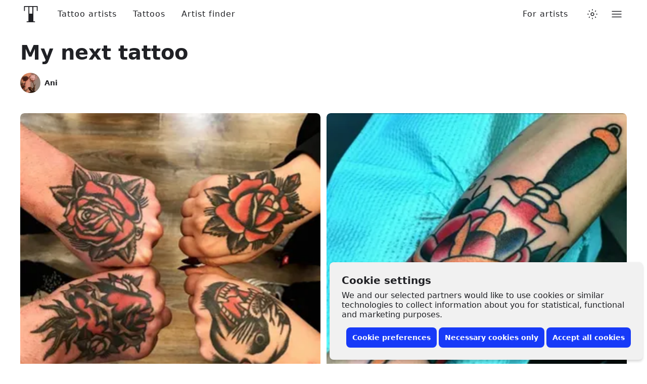

--- FILE ---
content_type: text/css
request_url: https://www.tattoodo.com/static/assets/64a756d9.css
body_size: 964
content:
.We09vCd{appearance:none;background-color:var(--429669166);border:0;border-radius:50%;color:var(--1782081665);display:block;font-weight:600;letter-spacing:1px;max-width:100%;overflow:hidden;padding:0;position:relative;text-transform:uppercase;transform:translateZ(0);width:1em}button.We09vCd{cursor:pointer}.We09vCd:before{content:"";display:block;padding-bottom:100%;position:relative;width:100%}.SlylhWl{background-color:var(--2880914188);color:var(--2574810031)}.aLhxuoH{background-color:var(--1235219442);color:var(--2574810031)}.SlylhWl .XkSYAw8{opacity:.8}.uX16qgY{height:100%;left:0;object-fit:cover;position:absolute;top:0;width:100%}.XkSYAw8{font-size:.25em;left:50%;line-height:1;position:absolute;top:50%;transform:translateX(-50%) translateY(-50%)}.eMWSJBH{padding:8px 0}.JRsmZ1q{font-size:12px;font-weight:500;line-height:1.2;margin:0 0 4px;min-width:0;overflow:hidden;text-overflow:ellipsis;white-space:nowrap}.E903BVB{font-size:12px;font-weight:500;line-height:1.2;margin:0 0 4px;min-width:0;overflow:hidden;text-overflow:ellipsis;white-space:nowrap}.vugpDT0{color:var(--2574810031);font-size:14px;font-variant-numeric:tabular-nums;font-weight:700;letter-spacing:.0125em;line-height:1.2;white-space:nowrap}.kKLyNl2{--masonry-gap:12px;align-items:flex-start;container-type:inline-size;display:flex;flex-direction:row;justify-content:space-between;width:100%}.DP9ObUK{display:none}.KLuIBgx{margin-bottom:var(--masonry-gap)}.VaxLp9M{border-radius:8px;display:block;position:relative}.UjEbAUR{background-color:var(--1246870197);border-radius:inherit;display:block;overflow:hidden;position:relative;transform:translateZ(0);width:100%}.UjEbAUR.UG5iOLr{border:1px solid var(--981189211)}.X9Ts3Ir{animation:fOLAJ6K var(--transition) forwards;opacity:0;transform-origin:top center}@keyframes fOLAJ6K{0%{opacity:0;transform:scale(.9) translateY(8px)}to{opacity:1;transform:scale(1) translateY(0)}}.BcdyzrI{border-radius:inherit;height:100%;left:0;position:absolute;top:0;width:100%}.Bjg03gO{opacity:0;pointer-events:none;transition:opacity var(--transition)}.VaxLp9M:hover .Bjg03gO{opacity:1;pointer-events:auto}.ESUksvV{font-size:24px;font-weight:700;line-height:1.2;margin:24px 0 0;text-align:left}@media only screen and (min-width:768px){.ESUksvV{font-size:40px}}.rQNmC0L{margin-right:8px;width:40px}.np3yT7f{align-items:center;color:var(--2574810031);display:flex;font-size:14px;font-weight:600;padding-top:16px}.USsQpST{margin:24px 0}@media only screen and (min-width:1024px){.USsQpST{margin:40px 0}}.UwtCMyw{display:block;margin-top:24px}
/*# sourceMappingURL=bf5f239f.js.map*/

--- FILE ---
content_type: text/javascript
request_url: https://www.tattoodo.com/static/assets/11f5a5af.js
body_size: 3171
content:
"use strict";(self.webpackChunktattoodo_web=self.webpackChunktattoodo_web||[]).push([[79288],{30311:(e,t,n)=>{n.d(t,{Z:()=>l});var r=n(98661),a=n(25926);function o(){return o=Object.assign?Object.assign.bind():function(e){for(var t=1;t<arguments.length;t++){var n=arguments[t];for(var r in n)Object.prototype.hasOwnProperty.call(n,r)&&(e[r]=n[r])}return e},o.apply(this,arguments)}const l=(0,r.memo)((function(e){let{children:t,onVisible:n,onInVisible:l,tagName:i="div",removeObserverOnVisible:s=!0,...u}=e;const c=(0,r.useRef)(),d=(0,a.S)(c,s);(0,r.useEffect)((()=>d?null==n?void 0:n():null==l?void 0:l()),[d]);const g=i;return r.default.createElement(g,o({ref:c},u),t)}))},68606:(e,t,n)=>{n.d(t,{Z:()=>w});var r=n(98661),a=n(94184),o=n.n(a);var l=n(50348),i=n(9622),s=n(10203);let u;try{u=Boolean(n.m[60930])}catch(e){u=!1}const c=(0,s.Z)({displayName:"AsyncAutoSizeImageModal",initialComponent:u?n(60930).default:null,loadComponent:()=>Promise.all([n.e(84189),n.e(334)]).then(n.bind(n,60930)).then((e=>e.default)).catch(i.Z),chunkName:"AutoSizeImageModal"});var d=n(85990);const g="We09vCd",m="SlylhWl",h="aLhxuoH",p="XkSYAw8",v="uX16qgY";function f(){return f=Object.assign?Object.assign.bind():function(e){for(var t=1;t<arguments.length;t++){var n=arguments[t];for(var r in n)Object.prototype.hasOwnProperty.call(n,r)&&(e[r]=n[r])}return e},f.apply(this,arguments)}const b=(0,r.memo)((function(e){let{style:t,className:n,src:a,preloaded:o,children:l}=e;const[i,s]=(0,r.useState)(!1),u=(0,r.useMemo)((()=>({url:a})),[a]),d=(0,r.useCallback)((async()=>{s(!0)}),[u]),g=(0,r.useCallback)((()=>{s(!1)}),[]);return r.default.createElement(r.default.Fragment,null,i?r.default.createElement(c,{onClose:g,image:u,preloaded:o}):null,r.default.createElement("button",{type:"button",onClick:d,style:t,className:n},l))})),w=(0,r.memo)((function(e){let{src:t,name:n,imageSize:a,size:i,light:s,inputBackground:u,itemProp:c,preload:w,highPriority:y,loading:E,lazy:j=!0,borderRadius:O,withModal:P}=e;const[I,S]=(0,r.useState)(!0),$=o()(g,s&&m,u&&h),R=(0,r.useMemo)((()=>({...i?"number"==typeof i?{fontSize:`${i}px`}:{fontSize:i}:{},...O?{borderRadius:O}:{}})),[i,O]),k=(0,r.useMemo)((()=>a||("number"==typeof i?2*i:"string"==typeof i&&i.endsWith("px")?parseInt(i,10):void 0)),[a,i]),C=(0,r.useCallback)((()=>{S(!1)}),[]),x=r.default.createElement(l.Z,f({},c?{itemProp:c}:{},{preload:w,highPriority:y,lazy:j,src:t,alt:n,className:v,onError:C,size:k})),A=r.default.createElement(r.default.Fragment,null,r.default.createElement("span",{className:p},E?r.default.createElement(d.Z,{size:"1.5em"}):function(){let e=arguments.length>0&&void 0!==arguments[0]?arguments[0]:"",t=arguments.length>1&&void 0!==arguments[1]?arguments[1]:2;const n=null==e?void 0:e.trim().split(/\s+/);return null!=n&&n.length?1===n.length?Array.from(n[0]).slice(0,t).join(""):n.slice(0,t).map((e=>Array.from(e)[0])).join(""):""}(n)),t&&I?x:null);return P&&t?r.default.createElement(b,{style:R,preloaded:x,className:$,src:t},A):r.default.createElement("div",{style:R,className:$},A)}))},25926:(e,t,n)=>{n.d(t,{S:()=>s});var r=n(98661),a=n(35729);let o=null;const l=()=>o||(o=new IntersectionObserver(i,{rootMargin:"0px 0px",threshold:1e-4}));function i(e,t){e.forEach((e=>e.isIntersecting?(e.target.removeObserverOnVisible&&t.unobserve(e.target),e.target.onVisible&&e.target.onVisible()):e.target.onInVisible&&e.target.onInVisible()))}const s=function(e){let t=!(arguments.length>1&&void 0!==arguments[1])||arguments[1];const[n,o]=(0,r.useState)(!1);return(0,r.useEffect)((()=>{if(!e.current)return;let n=!1;e.current.removeObserverOnVisible=t,e.current.onVisible=()=>o(!0),e.current.onInVisible=()=>o(!1);let r=!1;return(0,a.i)().then((()=>{r=!0,n||l().observe(e.current)})),()=>{var t;n=!0,r&&(t=e.current)&&l().unobserve(t)}}),[e.current,o]),n}},56107:(e,t,n)=>{n.d(t,{S:()=>a});var r=n(39940);const a=e=>{const{username:t,id:n}=e||{},{user:a}=(0,r.aC)();return!(null==a||!a.id)&&((null==a?void 0:a.id)===n||(null==a?void 0:a.username)===t)}},30683:(e,t,n)=>{n.d(t,{k:()=>a});var r=n(98661);const a=function(){let e=arguments.length>0&&void 0!==arguments[0]?arguments[0]:(new Date).getTime();const[t,n]=(0,r.useState)(e);return[t,(0,r.useCallback)((e=>{if("number"==typeof e)return n(e);n((new Date).getTime())}),[])]}},30910:(e,t,n)=>{n.d(t,{DS:()=>o,Mi:()=>i,eR:()=>l});var r=n(55598),a=n(5877);function o(){return(0,a.WY)({url:`${r.Z.api.node}/api/v1/users`,method:"GET"}).then((e=>{var t;return null===(t=e.data)||void 0===t?void 0:t.data}))}function l(e){return(0,a.WY)({url:`${r.Z.api.node}/api/v1/users/username:${e}`,method:"GET"}).then((e=>{var t;return null===(t=e.data)||void 0===t?void 0:t.data}))}function i(e){return(0,a.WY)({url:`${r.Z.api.node}/api/v1/users/${e}`,method:"GET"}).then((e=>{var t;return null===(t=e.data)||void 0===t?void 0:t.data}))}},80799:(e,t,n)=>{n.d(t,{Z:()=>o});var r=n(55598),a=n(71674);function o(){let e=arguments.length>0&&void 0!==arguments[0]?arguments[0]:"",t=arguments.length>1&&void 0!==arguments[1]?arguments[1]:null,n=arguments.length>2&&void 0!==arguments[2]?arguments[2]:{};if(!e)return e;if(e.includes(".cloudfront.net"))return(0,a.jb)(e,{...t?{w:t}:{},...n});const o=e.match(new RegExp("http(s)://(.){3}.tattoodo.com/images/","gi"));if(!o||!o.length)return e;const l=r.Z.cdn.static_images,i=e.replace(/http(s):\/\/(.){3}\.tattoodo\.com\//gi,"");return(0,a.jb)(`${l}${i}`,{...t?{w:t}:{},...n})}},53975:(e,t,n)=>{n.d(t,{F1:()=>a,gI:()=>r});const r=(e,t)=>{const n=null==e?void 0:e.match(new RegExp(`<${t}[\\s\\S]*?>([\\s\\S]*?)</${t}>`,"i"));return n?n.pop():null},a=e=>(""+(e||"")).replace(/&/g,"&amp;").replace(/'/g,"&apos;").replace(/"/g,"&quot;").replace(/</g,"&lt;").replace(/>/g,"&gt;")},71674:(e,t,n)=>{n.d(t,{KX:()=>s,OT:()=>a,Q8:()=>v,R8:()=>m,Tu:()=>h,Xh:()=>o,fN:()=>i,hA:()=>c,jb:()=>b,sA:()=>u});var r=n(41359);const a=[1.5,2,3],o=async e=>{const[t,n]=await Promise.all([f(e),g(e)]),r="image/png"===s(null==e?void 0:e.name)?"image/png":"image/jpeg";return await l(t,n,r)},l=async(e,t,n)=>{if(!Boolean(null==t?void 0:t.rotate))return e;const r=await d(e.url);return await p(r,t,n||"image/jpeg")},i=e=>{let{url:t,name:n=(new Date).getTime(),type:r}=e,a=r,o=`${n}`;if(!a){const e=/^data:(.+);base64,/gi.exec(t);a=null==e?void 0:e[1]}if(!a){const e=/.+\.(png|jpg|jpeg|gif|)$/gi.exec(t),n=null==e?void 0:e[1];a=n?`image/${n}`:a}return!o.includes(".")&&a&&(o=`${n}.${a.replace("image/","")}`),fetch(t).then((e=>e.blob())).then((e=>new File([e],o,{type:a})))},s=e=>{const t=e.split("?")[0],n=/.+\.(png|jpg|jpeg|gif|)$/gi.exec(t);return(null==n?void 0:n[1])&&`image/${null==n?void 0:n[1]}`},u=e=>{const t=e.split("?")[0],n=null==t?void 0:t.split("/");return n[n.length-1]},c=e=>/^data:image\/[^;]+;base64,/gi.test(e),d=e=>new Promise((t=>{const n=new Image;n.onload=()=>{t(n)},n.src=e})),g=e=>new Promise(((t,r)=>n.e(67123).then(n.t.bind(n,67123,23)).then((e=>e.default)).then((n=>n(e,((e,n)=>{e&&r(new Error(e)),t(n)})))))),m=function(e){let t=arguments.length>1&&void 0!==arguments[1]?arguments[1]:1280,n=arguments.length>2&&void 0!==arguments[2]?arguments[2]:1280;return new Promise((r=>{const a=new Image;a.onload=()=>{const e=document.createElement("canvas"),o=e.getContext("2d"),{width:l,height:i}=a,s=Math.min(t/l,n/i);e.width=l*s,e.height=i*s,o.drawImage(a,0,0,e.width,e.height),r(e.toDataURL())},a.src=e}))},h=async(e,t,n)=>{const r=await v(e),a=await m(r,t,n);return await i({url:a,name:e.name,type:null==e?void 0:e.type})},p=(e,t,n)=>new Promise((r=>{const a=document.createElement("canvas"),o=e.naturalWidth,l=e.naturalHeight,i=t.rotate*Math.PI,s=o/2,u=l/2;a.width=o,a.height=l,requestAnimationFrame((()=>{const t=a.getContext("2d");t.clearRect(0,0,l,o),t.translate(s,u),t.rotate(i),t.drawImage(e,-s,-u),t.rotate(-i);const c=a.toDataURL(n);r({url:c,width:o,height:l})}))})),v=e=>new Promise((t=>{const n=new FileReader;n.onload=e=>t(e.target.result),n.readAsDataURL(e)})),f=e=>new Promise((t=>{const n=new FileReader;n.onload=e=>{const n=new Image;n.onload=()=>{URL.revokeObjectURL(n.src),t({url:e.target.result,width:n.width,height:n.height})},n.src=e.target.result},n.readAsDataURL(e)})),b=function(){let e=arguments.length>0&&void 0!==arguments[0]?arguments[0]:"",t=arguments.length>1?arguments[1]:void 0;if(!e)return e;const n=/(http|https):\/\/.+/gi.test(e),a=e.includes("cloudfront.net"),o=c(e);return!e.endsWith(".gif")&&n&&!o&&a?(0,r.bA)(e,t):e}},35729:(e,t,n)=>{n.d(t,{i:()=>r});const r=()=>{if("IntersectionObserver"in(n.g.window||{}))return Promise.resolve();let e;try{e=Boolean(n.m[66337])}catch(t){e=!1}return e?Promise.resolve(n(66337)):new Promise((e=>{n.e(43653).then((t=>{n(66337),e()}).bind(null,n)).catch(n.oe)}))}}}]);


--- FILE ---
content_type: text/javascript
request_url: https://www.tattoodo.com/static/assets/07b21291.js
body_size: 3370
content:
"use strict";(self.webpackChunktattoodo_web=self.webpackChunktattoodo_web||[]).push([[35446],{20574:(e,t,l)=>{l.d(t,{Z:()=>m});var n=l(98661),a=l(55598),i=l(117),o=l(19820),r=l(5580),c=l(4922),d=l(66165);const u="wAa_TM_",s="F4mRgf2",m=(0,n.memo)((function(e){var t,m;let{onClick:p,ids:f,forTattooers:g}=e;const v=(0,r.TH)(),h=(0,c.h)(),E=(0,n.useMemo)((()=>{var e;const t="if"===(null==v||null===(e=v.query)||void 0===e?void 0:e.r),l=g?"https://play.google.com/store/apps/details?id=com.tattoodo.business":"https://play.google.com/store/apps/details?id=com.tattoodo.app";return{ios:{name:"Apple Store",link:`${g?"https://apps.apple.com/us/app/tattoodo-for-tattooers/id6444658839":"https://apps.apple.com/app/apple-store/id1057590314"}?ct=${t?"App%20Invite%20Friends":"Tattoodo%20Web%20Takeover"}&mt=8`,image:"app-store-black.svg",id:null==f?void 0:f.ios,ratio:2.99160175},android:{name:"Google Play",link:`${l}${t?"&referrer=utm_source=App&utm_campaign=App%20Invite%20Friends":"&referrer=utm_source%3DTattoodo.com%26utm_campaign%3DTattoodo%2520Web%2520Takeover"}`,image:"play-store.png",id:null==f?void 0:f.android,ratio:238.96/70.87}}}),[g,v]),b=(0,n.useMemo)((()=>{const e=Object.keys(E).map((e=>({device:e,...null==E?void 0:E[e]}))),t=void 0!==(null===l.g||void 0===l.g?void 0:l.g.window)&&/iPhone|iPod|iPad/i.test(null===l.g||void 0===l.g?void 0:l.g.window.navigator.userAgent)?"ios":"android",n={device:t,...E[t]};return"mobile"===h?[n]:e}),[h,E,null===l.g||void 0===l.g||null===(t=l.g.window)||void 0===t||null===(m=t.navigator)||void 0===m?void 0:m.userAgent]);return n.default.createElement("div",{className:u},b.map((e=>{let{device:t,name:l,link:r,image:c,id:u,ratio:m}=e;return n.default.createElement("a",{onClick:()=>{i.ZP.send("app_install_clicked",t),(0,o.E)("Lead"),null==p||p({device:t,link:r,image:c})},className:s,key:r,href:r,rel:"noopener noreferrer",target:"_blank",style:{"--ratio":m},id:u},n.default.createElement(d.Z,{alt:l,src:`${a.Z.cdn.static_images}${c}`}))})))}))},18308:(e,t,l)=>{l.d(t,{Z:()=>m});var n=l(98661),a=l(94184),i=l.n(a);const o="b_GqPV1",r="hRMCo5e",c="GOzhUW6",d="u92GlBa",u="bmax5kW",s="F8vpTkv",m=(0,n.memo)((function(e){let{children:t,stack:l,stackOnMobile:a,className:m,align:p="middle"}=e;const f=(0,n.useMemo)((()=>l||null==t||!t.length||t.length<2?null:{width:`calc(${100/(null==t?void 0:t.length)}% - ${((null==t?void 0:t.length)-1)/(null==t?void 0:t.length)*8}px)`}),[null==t?void 0:t.length,l]);return null==t||!t.length||t.length<2?n.default.createElement("div",{className:i()(o,m)},t):n.default.createElement("div",{className:i()(o,l&&u,a&&s,m,"top"===p&&r,"bottom"===p&&c)},t.map(((e,t)=>n.default.createElement("div",{key:t,className:d,style:f},e))))}))},2713:(e,t,l)=>{l.d(t,{aV:()=>s,HC:()=>m,FC:()=>u});var n=l(98661),a=l(94184),i=l.n(a),o=l(4004),r=l(22217);const c={list:"pTnOZE1",airy:"M1lALeK",listFillParentPadding:"KicTcJL",listFillParentPaddingHorizontal:"EMP1SUc",listFillParentPaddingVertical:"DdwdKr6",separator:"QS9AVlb",item:"Pt5vqF2",clickableItem:"r6DEVsi",disabled:"URNqd8r",fadeInactiveItems:"xxBPzmc",active:"qayVH5i",content:"C9pVXJ_",icon:"xv2DMvS",textContent:"wUk8uKC",title:"Yl48Vlp",description:"FKApSAL",action:"aC3RF_s",negative:"sBEnSdK"},d=(0,n.createContext)({});function u(e){let{children:t,...l}=e;return n.default.createElement(d.Provider,{value:l},t)}function s(e){let{children:t,fillParentPadding:l,separators:a,airy:o,fadeInactiveItems:r,fontSize:u}=e;const s=(0,n.useContext)(d),m=null!=o?o:s.airy,p=null!=u?u:s.fontSize,f=null!=r?r:s.fadeInactiveItems,g=null!=l?l:s.fillParentPadding,v=null!=a?a:s.separators,h="number"==typeof m?m:1,E=i()(c.list,"boolean"==typeof g&&c.listFillParentPadding,"horizontal"===g&&c.listFillParentPaddingHorizontal,"vertical"===g&&c.listFillParentPaddingVertical,m&&c.airy,f&&c.fadeInactiveItems),b=(0,n.useMemo)((()=>{if(m||p)return{...m?{"--airy":h}:void 0,...p?{"font-size":`${p}px`}:void 0}}),[h,p]);if(!v)return n.default.createElement("div",{className:E,style:b},t);const k=n.Children.toArray(t).filter(Boolean);return n.default.createElement("div",{className:E,style:b},k.map(((e,t)=>t===k.length-1?e:n.default.createElement(n.default.Fragment,{key:e.key||`separator-${t}`},e,n.default.createElement("div",{className:c.separator})))))}function m(e){let{onClick:t,to:l,disabled:a,active:r,negative:d,children:u,icon:s,emoji:m,title:f,description:g,action:v}=e;const h=u||n.default.createElement(p,{icon:s,emoji:m,title:f,description:g,action:v}),E=t||l,b=i()(c.item,a&&c.disabled,r&&c.active,E&&c.clickableItem,d&&c.negative);return l?n.default.createElement(o.ZP,{to:l,onClick:t,className:b},h):t?n.default.createElement("button",{type:"button",className:b,onClick:t},h):n.default.createElement("div",{className:b},h)}function p(e){let{icon:t,emoji:l,title:a,description:i,action:o}=e;const d=("string"==typeof t?n.default.createElement(r.Z,{name:t}):t)||l;return n.default.createElement("div",{className:c.content},d?n.default.createElement("span",{className:c.icon},d):null,n.default.createElement("div",{className:c.textContent},a?n.default.createElement("p",{className:c.title},a):null,i?n.default.createElement("p",{className:c.description},i):null),o?n.default.createElement("span",{className:c.action},o):null)}},5306:(e,t,l)=>{l.r(t),l.d(t,{default:()=>w});var n=l(98661),a=l(94184),i=l.n(a),o=l(5580),r=l(39940),c=l(29609),d=l(4922),u=l(30403),s=l(21895),m=l(12249),p=l(20574),f=l(31034),g=l(18308),v=l(22217),h=l(2713),E=l(19940),b=l(9622),k=l(10203);let y;try{y=Boolean(l.m[60960])}catch(e){y=!1}const C=(0,k.Z)({displayName:"UserSpecificMenu",initialComponent:y?l(60960).default:null,loadComponent:()=>Promise.all([l.e(84189),l.e(51441),l.e(97109),l.e(17083),l.e(81377),l.e(14980),l.e(85414)]).then(l.bind(l,60960)).then((e=>e.default)).catch(b.Z),chunkName:"UserSpecificMenu"}),P={dropdown:"M1ejUX8",dropdownVisible:"PKenpvd",fadeIn:"fZK289F",fadeInAndDown:"e9IUlHI",boxed:"N2LjNpd",serverSide:"haFQmMU",hr:"v8IfixW",fadeInAndRight:"xY3I2i5",appStore:"YpDu4x7",nonAuthorizedActions:"pl4pyp_"},w=(0,n.memo)((function(e){let{onClose:t}=e;const{boxed:l}=(0,E.X)(),a=(0,d.h)(),{user:o}=(0,r.aC)(),c=Boolean(null==o?void 0:o.id),u=(0,n.useRef)(null);return(0,s.Z)(u,t),(0,n.useEffect)((()=>{if(null==u||!u.current)return;const e=l?32:"mobile"===a?0:16,t=u.current.getBoundingClientRect(),n=window.innerHeight-t.top-e;u.current.style.maxHeight=`${n}px`,u.current.classList.add(P.dropdownVisible)}),[a,null==u?void 0:u.current,l]),n.default.createElement(h.FC,{airy:!0,fillParentPadding:"horizontal"},n.default.createElement("div",{ref:u,className:i()(P.dropdown,!1,l&&P.boxed)},c?n.default.createElement(A,null):n.default.createElement(I,null)))}));function N(e){let{sections:t}=e;return n.default.createElement(n.default.Fragment,null,t.map(((e,l)=>n.default.createElement(n.Fragment,{key:l},n.default.createElement(h.aV,null,e.map((e=>n.default.createElement(n.default.Fragment,null,e)))),l!==t.length-1?n.default.createElement("hr",{className:P.hr}):null))))}function F(e){var t;let{item:l}=e;return n.default.createElement(n.default.Fragment,null,n.default.createElement(h.HC,{key:l.label,icon:l.icon,title:l.label,to:l.to}),null!==(t=l.items)&&void 0!==t&&t.length?l.items.map((e=>n.default.createElement(F,{key:e.to||e.label,item:e}))):null)}function A(){const e=(0,o.TH)(),{site:t,helpers:a,promotional:i}=(0,u.H9)(),{isClient:s}=(0,r.aC)(),{signOut:m}=(0,c.X)(),f=(0,d.h)(),g=[],E=(0,n.useCallback)((()=>{l.g.confirm("Are you sure you want to log out?")&&m()}),[]),b=(0,n.useMemo)((()=>({to:"",icon:"power-thin",onClick:E,label:"Log out"})),[E]);return(s||!(null!=e&&e.pathname.includes("dashboard")))&&t.length&&g.push(t.map((e=>n.default.createElement(F,{key:e.to||e.label,item:e})))),i.length&&g.push(i.map((e=>n.default.createElement(F,{key:e.to||e.label,item:e})))),a.length&&g.push(a.map((e=>n.default.createElement(F,{key:e.to||e.label,item:e})))),g.push([n.default.createElement(h.HC,{key:"log-out",icon:n.default.createElement(n.default.Fragment,null,n.default.createElement("span",{style:{fontSize:"0.8em"}},n.default.createElement(v.Z,{name:b.icon}))),title:b.label,to:b.to,onClick:b.onClick})]),n.default.createElement(n.default.Fragment,null,n.default.createElement(C,null),n.default.createElement(N,{sections:g}),"mobile"===f&&s?n.default.createElement("div",{className:P.appStore},n.default.createElement(p.Z,null)):null)}function I(){const{site:e,helpers:t,promotional:l}=(0,u.H9)(),a=(0,n.useCallback)((e=>{var t;null==e||null===(t=e.preventDefault)||void 0===t||t.call(e),(0,m.H)({show:!0,historyState:{section:"signup"}})}),[]),i=(0,n.useCallback)((e=>{var t;null==e||null===(t=e.preventDefault)||void 0===t||t.call(e),(0,m.H)({show:!0,historyState:{section:"signin"}})}),[]),o=[];return e.length&&o.push(e.map((e=>n.default.createElement(F,{key:e.to||e.label,item:e})))),l.length&&o.push(l.map((e=>n.default.createElement(F,{key:e.to||e.label,item:e})))),t.length&&o.push(t.map((e=>n.default.createElement(F,{key:e.to||e.label,item:e})))),n.default.createElement(n.default.Fragment,null,n.default.createElement(N,{sections:o}),n.default.createElement("div",{className:P.nonAuthorizedActions},n.default.createElement(g.Z,null,n.default.createElement(f.z,{style:"secondary",label:"Sign up",to:"/signup?section=signup",onClick:a}),n.default.createElement(f.z,{style:"secondary",to:"/signup?section=login",onClick:i,label:"Log in"}))))}},21895:(e,t,l)=>{l.d(t,{Z:()=>o,b:()=>i});var n=l(98661);const a=(e,t)=>e===t||!!e.parentNode&&a(e.parentNode,t),i=(e,t)=>(0,n.useEffect)((()=>{if(null==e||!e.current)return;const n=l=>{const n=l.target;a(n,e.current)||t()};return l.g.window.addEventListener("click",n),()=>{l.g.window.removeEventListener("click",n)}}),[null==e?void 0:e.current,t]),o=i}}]);


--- FILE ---
content_type: text/javascript
request_url: https://www.tattoodo.com/static/assets/d593b469.js
body_size: 1904
content:
"use strict";(self.webpackChunktattoodo_web=self.webpackChunktattoodo_web||[]).push([[34023],{70866:(e,t,a)=>{a.d(t,{Z:()=>k});var o=a(98661),r=a(59169),n=a(117),l=a(4004),d=a(41359);const i={shop:"Studio",studio:"Studio",artist:"Artist",standard:"User",user:"User"};var u=a(56107),s=a(9622),c=a(10203);let m;try{m=Boolean(a.m[2006])}catch(e){m=!1}const v=(0,c.Z)({displayName:"AsyncBoardPageActions",initialComponent:m?a(2006).BoardPageActions:null,loadComponent:()=>Promise.all([a.e(84189),a.e(51441),a.e(37834),a.e(55841),a.e(70330),a.e(49059),a.e(71581),a.e(85620),a.e(42299)]).then(a.bind(a,2006)).then((e=>e.BoardPageActions)).catch(s.Z),chunkName:"BoardPageActions"});var p=a(31034),b=a(34837),f=a(54960),g=a(68606),h=a(99392),E=a(13011);const $={title:"ESUksvV",avatar:"rQNmC0L",profileBridge:"np3yT7f",tattoos:"USsQpST",book:"UwtCMyw"};function k(e){let{id:t,title:a,user:s,resultSet:c}=e;const m=(0,u.S)(s),k=(0,o.useMemo)((()=>[{property:"og:title",content:a},{name:"description",content:`'${a}' by ${s.username} – ${c.total} tattoos`},{property:"og:description",content:`'${a}' by ${s.username} – ${c.total} tattoos`},{name:"robots",content:"noindex, follow"}]),[s,a,c]),y=(null==s?void 0:s.name)||(null==s?void 0:s.username),N=i[null==s?void 0:s.user_type],Z="User"===N?"Tattoo Collector":`Tattoo ${N}`;return o.default.createElement(E.ZP,{minHeight:"calc(100vh - 56px)"},o.default.createElement(f.Z,{title:`${a} • ${y} • ${Z}`,meta:k}),o.default.createElement(b.Z,null,o.default.createElement("h1",{className:$.title},a),o.default.createElement(l.ZP,{to:(0,d.NC)(s,s.user_type),className:$.profileBridge},o.default.createElement("span",{className:$.avatar},o.default.createElement(g.Z,{src:s.image_url,name:s.name||s.username,size:40})),y),"artist"===(null==s?void 0:s.user_type)&&(0,r.q)(s)?o.default.createElement("div",{className:$.book},o.default.createElement(p.z,{style:"primary",to:`${(0,d.NC)(s)}/book`,onClick:()=>n.ZP.send("clicked_book","artist_portfolio"),label:"Book now"})):null,o.default.createElement("div",{className:$.tattoos},o.default.createElement(h.m,{id:"board",resultSet:c}))),m?o.default.createElement(v,{id:t}):null)}},95159:(e,t,a)=>{a.r(t),a.d(t,{default:()=>g});var o=a(98661),r=a(5580),n=a(41359),l=a(44065),d=a(80839),i=a(17083),u=a(30683),s=a(94343),c=a(59658),m=a(30910),v=a(70866),p=a(22104),b=a(36473);const f=function(e){let{id:t,data:a,pagedResultSetQuery:r}=e;const{board:n,user:l,tattooResponse:d}=a,{resultSet:u}=(0,i.VM)(d)(r,s.Bt,12);return o.default.createElement(v.Z,{id:t,title:n.title,user:l,resultSet:u})},g=(0,o.memo)((function(){const{location:e}=(0,r.k6)(),[t,a]=(0,u.k)(),{username:i,id:v}=(0,r.UO)(),g=(0,o.useMemo)((()=>({boardId:Number(v)})),[v]),{loading:h,data:E}=(0,d.sj)((t=>{let{redirect:a}=t;return Promise.all([(0,m.eR)(i),(0,c.O)(Number(v)),(0,s.Bt)(g,1,12)]).then((t=>{let[o,r,l]=t;if(r.user_id!==(null==o?void 0:o.id))return{notFound:!0};const d=n.ik[null==o?void 0:o.user_type];if(e.pathname.startsWith(d))return{user:o,board:r,tattooResponse:l};a(`${d}/${null==o?void 0:o.username}/boards/${v}`)})).catch((()=>({notFound:!0})))}),[i,v,"board",t]),$=(0,o.useCallback)((e=>{e.detail.id===Number(v)&&a()}),[v]);return(0,l.q)($),!h&&(E||null!=E&&E.notFound)?null!=E&&E.notFound||!E?o.default.createElement(b.Z,{code:404}):o.default.createElement(f,{key:t,id:Number(v),data:E,pagedResultSetQuery:g}):o.default.createElement(p.Z,null)}))},44065:(e,t,a)=>{a.d(t,{q:()=>r});var o=a(78719);const r=e=>{const{triggerCustomEvent:t,triggerEvent:a}=(0,o.E)("board",e);return{triggerCustomEvent:t,triggerEvent:a}}},94343:(e,t,a)=>{a.d(t,{AX:()=>l,Bt:()=>d,Po:()=>n,aX:()=>i});var o=a(55598),r=a(5877);function n(){return(0,r.WY)({url:`${o.Z.api.node}/api/v1/boards`,method:"get"}).then((e=>{var t;return null==e||null===(t=e.data)||void 0===t?void 0:t.data}))}function l(e){let t=arguments.length>1&&void 0!==arguments[1]?arguments[1]:100;return e?(0,r.WY)({url:`${o.Z.api.node}/api/v1/boards/user/username:${e}`,method:"get",params:{per_page:t}}).then((e=>{var t;return null==e||null===(t=e.data)||void 0===t?void 0:t.data})):Promise.reject(new Error("No user id provided"))}function d(e){let{boardId:t}=e,a=arguments.length>1&&void 0!==arguments[1]?arguments[1]:1,n=arguments.length>2&&void 0!==arguments[2]?arguments[2]:24;return t?(0,r.WY)({url:`${o.Z.api.node}/api/v1/boards/${t}/posts`,method:"get",params:{page:a,limit:n}}).then((e=>null==e?void 0:e.data)):Promise.reject(new Error("No board id provided"))}function i(e,t){return(0,r.WY)({url:`${o.Z.api.node}/api/v1/boards`,method:"post",data:{title:e,private:t||!1}}).then((e=>{var t;return null==e||null===(t=e.data)||void 0===t?void 0:t.data}))}},59658:(e,t,a)=>{a.d(t,{O:()=>n});var o=a(55598),r=a(5877);function n(e){return e?(0,r.WY)({url:`${o.Z.api.node}/api/v1/boards/${e}`,method:"get"}).then((e=>{var t;return null===(t=e.data)||void 0===t?void 0:t.data})):Promise.reject(new Error("No board id provided"))}},59169:(e,t,a)=>{a.d(t,{q:()=>o});const o=e=>0!==e.verification_level&&((!("availability"in e)||"books-closed"!==e.availability)&&e.allow_bookings)}}]);


--- FILE ---
content_type: text/javascript
request_url: https://www.tattoodo.com/static/assets/47746f70.js
body_size: 2921
content:
"use strict";(self.webpackChunktattoodo_web=self.webpackChunktattoodo_web||[]).push([[17083],{17083:(t,e,i)=>{i.d(e,{FW:()=>l,VM:()=>h,lj:()=>o,sZ:()=>u});var s=i(98661),n=i(39071),r=i(33035),a=i(30683);const l=(t,e)=>({fetchOnInitiation:!0,...e,...t||{}}),o=function(t,e){let i=arguments.length>2&&void 0!==arguments[2]?arguments[2]:24;const n=l(arguments.length>3?arguments[3]:void 0),[o,h]=(0,a.k)(),[u,d]=(0,s.useState)(!1),c=(0,s.useRef)(o),[g,f]=(0,a.k)(),p=(0,s.useCallback)((()=>{f()}),[]),y=(0,s.useMemo)((()=>new r.ZP(t,e,i,null==n?void 0:n.catcher,p,{requiresMainUserAuth:null==n?void 0:n.requiresMainUserAuth})),[t,e,o,p,null==n?void 0:n.requiresMainUserAuth]),v=(0,s.useMemo)((()=>{var t;const e=Array.from(y);return null!=e&&e.length||null==n||null===(t=n.initialResults)||void 0===t||!t.length?e:n.initialResults}),[g,y,null==n?void 0:n.initialResults]),b=!y.hasLoaded||y.hasMorePages,m=y.hasLoaded&&y.isDoneAndEmpty,k=y.total,P=y.lastMeta;(0,s.useEffect)((()=>{c.current=o}),[o]);const I=(0,s.useCallback)((()=>(d(!0),y.fetchNextPage().then((()=>{f(),d(!1)})))),[y]),w=(0,s.useCallback)(((t,e)=>{const i=JSON.stringify(y.order);return y.checkForNewEntries(t,e).then((()=>{i===JSON.stringify(y.order)||f()}))}),[y]),M=(0,s.useCallback)((()=>{f()}),[b,y]),S=(0,s.useCallback)(((t,e)=>{y.byId.set(t,e),M()}),[y]),E=(0,s.useCallback)((t=>{t.forEach((t=>{let[e,i]=t;return y.byId.set(e,i)})),M()}),[y]),L=(0,s.useCallback)((t=>{y.byId.delete(t),M()}),[y]),U=(0,s.useCallback)((t=>{t.forEach((t=>y.byId.delete(t))),M()}),[y]),C=(0,s.useCallback)((t=>y.order=t),[y]),_=(0,s.useCallback)((()=>h()),[]);(0,s.useEffect)((()=>{n.fetchOnInitiation&&I()}),[y]);return(0,s.useMemo)((()=>({loading:u,results:v,resultSet:y,hasMorePages:b,isDoneAndEmpty:m,total:k,meta:P,ticker:o,fetchNextPage:I,checkForNewEntries:w,setById:S,setByIds:E,removeById:L,removeByIds:U,reset:_,setOrder:C})),[u,v,y,b,m,k,P,o,I,w,S,E,L,U,_,C])},h=function(t){const e=null==t?void 0:t.meta,i=(0,n.bw)(e)||24;return function(r,a){var h,u;let d=arguments.length>2&&void 0!==arguments[2]?arguments[2]:i,c=arguments.length>3?arguments[3]:void 0;const g=(0,s.useRef)(!1),f=(0,s.useRef)(null),p=l(c,{fetchOnInitiation:!1,initialResults:null==t?void 0:t.data}),y=null==t?void 0:t.data,v=o(r,a,d,p),b=g.current&&(f.current===(null==y||null===(h=y[0])||void 0===h?void 0:h.id)||(null==y||null===(u=y[0])||void 0===u?void 0:u.key));if(null!=y&&y.length&&!b){const t=(0,n.Dg)(e);v.setOrder(y.map((t=>t.id||t.key))),v.setByIds(y.map((t=>[t.id||t.key,t]))),v.resultSet.total=t,g.current=!0,f.current=y[0].id||y[0].key,v.hasMorePages=v.resultSet.hasMorePages,v.isDoneAndEmpty=v.resultSet.isDoneAndEmpty,v.resultSet.hasLoaded=!0}return v}},u=function(t,e){let i=arguments.length>2&&void 0!==arguments[2]?arguments[2]:24;const n=l(arguments.length>3?arguments[3]:void 0),r=o(t,e,i,n);return(0,s.useEffect)((()=>{r.hasMorePages&&!r.isDoneAndEmpty&&r.fetchNextPage()}),[r.hasMorePages,r.isDoneAndEmpty,r.results]),r}},33035:(t,e,i)=>{i.d(e,{QY:()=>g,Ut:()=>d,ZP:()=>u,yt:()=>c});var s=i(78282),n=i(39071),r=i(42715),a=i(5877);let l;function o(t,e,i){return(e=function(t){var e=function(t,e){if("object"!=typeof t||null===t)return t;var i=t[Symbol.toPrimitive];if(void 0!==i){var s=i.call(t,e||"default");if("object"!=typeof s)return s;throw new TypeError("@@toPrimitive must return a primitive value.")}return("string"===e?String:Number)(t)}(t,"string");return"symbol"==typeof e?e:String(e)}(e))in t?Object.defineProperty(t,e,{value:i,enumerable:!0,configurable:!0,writable:!0}):t[e]=i,t}const h=(t,e,i,s)=>null!=t&&t[i]?()=>(0,a.WY)({method:"get",url:t[i],requiresMainUserAuth:s.requiresMainUserAuth}).then((t=>t.data)):e||(()=>Promise.resolve(null));l=Symbol.iterator;class u{constructor(t,e){let i=arguments.length>2&&void 0!==arguments[2]?arguments[2]:24,s=arguments.length>3?arguments[3]:void 0,a=arguments.length>4?arguments[4]:void 0,l=arguments.length>5?arguments[5]:void 0;o(this,"query",void 0),o(this,"fetcher",void 0),o(this,"pageSize",24),o(this,"catcher",void 0),o(this,"onUpdated",void 0),o(this,"order",void 0),o(this,"total",void 0),o(this,"totalPages",void 0),o(this,"lastMeta",void 0),o(this,"lastLinks",void 0),o(this,"byId",void 0),o(this,"queue",void 0),o(this,"filledPages",void 0),o(this,"onUpdateListeners",void 0),o(this,"hasLoaded",!1),o(this,"options",void 0),o(this,"checkForNewEntries",((t,e)=>{const i=h(this.lastLinks,this.fetcher,"first",this.options)(this.query,1,this.pageSize).then((t=>e?e().then((e=>e?t:{shouldContinue:!0,data:[],meta:{}})):t)).then((e=>{let{shouldContinue:i,data:s,meta:r,links:a}=e;if(i)return!1;const l=null!=s&&s.length?s:[],o=l.map((t=>t.id||t.key)),h=o.join(","),u=this.order.slice(0,o.length).join(",");if(t?(()=>JSON.stringify(this.getFilledPage(0).filter(Boolean))===JSON.stringify(l))():h===u)return!1;const d=!o.includes(this.order[0]),c=this.order.filter((t=>!o.includes(t)));this.order=[...o,...d?[]:c],this.total=(0,n.Dg)(r),this.totalPages=(0,n.uU)(r),this.lastMeta=r,this.lastLinks=a;const g=c.map((t=>this.getById(t))).filter(Boolean);return this.byId=new Map,l.forEach((t=>this.byId.set(t.id||t.key,t))),d||g.forEach((t=>{l.find((e=>t.id?e.id===t.id:t.key==t.key))||this.byId.set(t.id||t.key,t)})),!0}));return this.catcher?i.catch(this.catcher):i.then((t=>(t&&this.fireUpdateListeners(),this.done)))})),o(this,"refetchAllPages",(async()=>{const t=Math.ceil(this.total/this.pageSize);this.order=[],this.total=1/0,this.totalPages=1/0,this.lastMeta=null,this.lastLinks=null,this.byId=new Map,this.filledPages={};for(let e=1;e<=t;e++)await this.fetchNextPage();return this.done})),o(this,"fireUpdateListeners",(()=>this.onUpdateListeners.map((t=>t(this))))),o(this,"_fetchNextPage",(()=>{if(this.done)return Promise.resolve(this.done);const t=this.pages.length+1,e=h(this.lastLinks,this.fetcher,"next",this.options)(this.query,t,this.pageSize).then((t=>{let{data:e,meta:i,links:s}=t;return this.hasLoaded=!0,e.length&&e.forEach((t=>{this.order.push(t.id||t.key),this.byId.set(t.id||t.key,t)})),this.total=(0,n.Dg)(i),this.totalPages=(0,n.uU)(i),this.lastMeta=i,this.lastLinks=s,this.fireUpdateListeners(),this.done}));return this.catcher?e.catch(this.catcher):e})),o(this,"get",(t=>{var e;if(!Number.isInteger(t))throw new TypeError(`Expected an integer index, got ${t} ${Object.prototype.toString.apply(t)}`);if(t<0||t>=this.length)return null;const i=t%this.pageSize,s=(t-i)/this.pageSize,n=null===(e=this.pages[s])||void 0===e?void 0:e[i];return this.getById(n)})),o(this,"getById",(t=>this.byId.get(t)||null)),o(this,"updateById",((t,e)=>{this.byId.set(t,e),this.fireUpdateListeners()})),o(this,"indexOf",(t=>Array.from(this.byId.keys()).indexOf(t))),o(this,"removeById",(t=>{this.byId.delete(t),this.fireUpdateListeners()})),o(this,"getFilledPage",(t=>{const e=this.filledPages[t];if(e)return e;const i=this.pages[t];if(!i)return Array(this.pageSize).fill(null);const s=i.map((t=>this.getById(t))),n=this.pageSize-s.length;if(n)for(let t=0;t<n;t++)s.push(null);return this.filledPages[t]=s,this.filledPages[t]})),this.query=t,this.fetcher=e,this.pageSize=i,this.order=[],this.total=1/0,this.totalPages=1/0,this.lastMeta=null,this.lastLinks=null,this.byId=new Map,this.queue=new r.Z,this.catcher=s,this.filledPages={},this.onUpdateListeners=a?[a]:[],this.options=l}fetchNextPage(){return this.queue.add(this._fetchNextPage)}addUpdateListener(t){this.onUpdateListeners.push(t)}get pages(){return(0,s.y)(this.order,this.pageSize)}get hasMorePages(){return this.length<this.total&&this.pages.length<this.totalPages}get done(){return!this.hasMorePages}get length(){return this.byId.size}get isFetching(){return!this.queue.isEmpty}get isDoneAndEmpty(){return this.done&&0===this.length}[l](){return this.byId.values()}next(){return this.byId.entries().next()}}function d(){return c([])}function c(t){const e=new u(null,(()=>null),t.length);return t.forEach((t=>e.byId.set(t.id||t.key,t))),e.order=t.map((t=>t.id||t.key)),e.total=t.length,e}async function g(t,e){let i=arguments.length>2&&void 0!==arguments[2]?arguments[2]:24;const s=[],r=async a=>{try{const l=await e(t,a,i);s.push(...l.data),(0,n.uU)(null==l?void 0:l.meta)>a&&await r(a+1)}catch(t){}};return await r(1),s}},42715:(t,e,i)=>{function s(t,e,i){return(e=function(t){var e=function(t,e){if("object"!=typeof t||null===t)return t;var i=t[Symbol.toPrimitive];if(void 0!==i){var s=i.call(t,e||"default");if("object"!=typeof s)return s;throw new TypeError("@@toPrimitive must return a primitive value.")}return("string"===e?String:Number)(t)}(t,"string");return"symbol"==typeof e?e:String(e)}(e))in t?Object.defineProperty(t,e,{value:i,enumerable:!0,configurable:!0,writable:!0}):t[e]=i,t}i.d(e,{Z:()=>n});class n{constructor(){s(this,"_queue",[]),s(this,"_pendingCount",0)}add(t){return new Promise(((e,i)=>{const s=()=>{this._pendingCount++,t().then((t=>{e(t),this._next()}),(t=>{i(t),this._next()}))};this.isEmpty?s():this._queue.push(s)}))}_next(){this._pendingCount--;const t=this._queue.shift();t&&t()}get isEmpty(){return 0===this._pendingCount}}},78282:(t,e,i)=>{function s(t,e){return[...t].reduce(((t,i,s)=>s%e==0?[...t,[i]]:[...t.slice(0,-1),[...t.slice(-1)[0],i]]),[])}i.d(e,{y:()=>s})},39071:(t,e,i)=>{i.d(e,{Dg:()=>n,bw:()=>a,uU:()=>r});const s=t=>t&&"pagination"in t,n=t=>{var e;return s(t)?null==t||null===(e=t.pagination)||void 0===e?void 0:e.total:null==t?void 0:t.total},r=t=>{var e;return s(t)?null==t||null===(e=t.pagination)||void 0===e?void 0:e.total_pages:Math.ceil((null==t?void 0:t.total)/(null==t?void 0:t.per_page)||1)},a=t=>{var e;return s(t)?null==t||null===(e=t.pagination)||void 0===e?void 0:e.per_page:null==t?void 0:t.per_page}}}]);


--- FILE ---
content_type: text/javascript
request_url: https://www.tattoodo.com/static/assets/a47d9665.js
body_size: 3484
content:
"use strict";(self.webpackChunktattoodo_web=self.webpackChunktattoodo_web||[]).push([[99392],{7437:(t,e,n)=>{n.d(e,{M:()=>i});var a=n(98661);const l={container:"eMWSJBH",title:"JRsmZ1q",subtitle:"E903BVB",price:"vugpDT0"};function i(t){let{artistName:e,subtitle:n,priceFormatted:i}=t;return a.default.createElement("div",{className:l.container},e?a.default.createElement("h1",{className:l.title},"By ",a.default.createElement("u",null,e)):null,n?a.default.createElement("div",{className:l.subtitle},n):null,i?a.default.createElement("div",{className:l.price},i):null)}},92483:(t,e,n)=>{n.d(e,{R:()=>h});var a=n(98661),l=n(94184),i=n.n(l),o=n(4269),r=n.n(o),s=n(41092),u=n(30683);const d={container:"kKLyNl2",lane:"DP9ObUK",item:"KLuIBgx"},c=[{minWidth:0,count:2},{minWidth:750,count:3},{minWidth:900,count:4}],m="calc((100% / var(--lane-count)) - calc(var(--masonry-gap) / var(--lane-count) * (var(--lane-count) - 1)))";function h(t){let{id:e,items:l,getHeightFn:o,component:h,appendComponents:v,lanes:p=c,fillRTL:f}=t;const y=(0,a.useRef)(null),[g,w]=(0,u.k)();(0,a.useEffect)((()=>{let t;const e=new ResizeObserver((()=>{t&&clearTimeout(t),t=setTimeout((()=>{w()}),100)}));return e.observe(y.current),()=>{e.disconnect(),clearTimeout(t)}}),[y.current,w]);const k=(0,a.useMemo)((()=>r()(e).result().toString()),[e]),C=(0,a.useMemo)((()=>{return p.sort(((t,e)=>t.minWidth-e.minWidth)).reverse().find((t=>{var e;return t.minWidth<=((null===(e=y.current)||void 0===e?void 0:e.offsetWidth)||n.g.window.innerWidth)})).count}),[g,y]),E=(0,a.useMemo)((()=>{const t=new Array(C).fill(null).map((()=>({items:[],height:0})));return l.forEach(((e,n)=>{if(f){return void t[n%C].items.push(e)}const a=o(e),l=t.reduce(((t,e)=>t.height<=e.height?t:e),t[0]);l.items.push(e),l.height+=a})),t}),[l,C,f]),b=(0,a.useMemo)((()=>[]),[C]);return a.default.createElement("div",{id:`c${k}`,className:d.container,ref:y},E.map(((t,e)=>a.default.createElement("div",{key:e,style:{width:m},className:i()(d.lane,`lane-${k}`,`lane-${k}-${e}`)},0===e&&null!=v&&v.length?v.map(((t,e)=>a.default.createElement("div",{key:`appended-${e}`,className:d.item},t))):null,t.items.map((t=>a.default.createElement("div",{key:t.id,"data-index":void 0,"data-height":void 0,className:d.item},a.default.createElement(h,{key:t.id,input:t}))))))),b.map((t=>a.default.createElement("div",{key:`ssr-lane-${t}`,style:{width:m},className:i()(d.lane,`lane-${k}`,`lane-${k}-${t}`)}))),a.default.createElement("style",{dangerouslySetInnerHTML:{__html:(0,s.XI)(`\n\t\t\t\t\t\t${p.sort(((t,e)=>t.minWidth-e.minWidth)).map((t=>{const e=t.count,n=new Array(e).fill(null).map(((t,e)=>`.lane-${k}-${e}`)).join(", ");return t.minWidth?`\n\t\t\t\t\t\t\t\t@container (min-width: ${t.minWidth}px) {\n\t\t\t\t\t\t\t\t\t${n} {\n\t\t\t\t\t\t\t\t\t\t--lane-count: ${t.count};\n\t\t\t\t\t\t\t\t\t\tdisplay: block;\n\t\t\t\t\t\t\t\t\t}\n\t\t\t\t\t\t\t\t}\n\t\t\t\t\t\t\t\t`:`\n\t\t\t\t\t\t\t${n} {\n\t\t\t\t\t\t\t\t--lane-count: ${t.count};\n\t\t\t\t\t\t\t\tdisplay: block;\n\t\t\t\t\t\t\t}\n\t\t\t\t\t\t\t`})).join("")}\n\t\t\t\t\t\t`)}}),null)}},37294:(t,e,n)=>{n.d(e,{Z:()=>o});var a=n(9622),l=n(10203);let i;try{i=Boolean(n.m[88322])}catch(t){i=!1}const o=(0,l.Z)({displayName:"AsyncPostDetail",initialComponent:i?n(88322).PostDetail:null,loadComponent:()=>Promise.all([n.e(84189),n.e(27233),n.e(66349)]).then(n.bind(n,88322)).then((t=>t.PostDetail)).catch(a.Z),chunkName:"PostDetail"})},78623:(t,e,n)=>{n.d(e,{Z:()=>p});var a=n(98661),l=n(5580),i=n(57684),o=n(66192),r=n(30683),s=n(92938),u=n(2157),d=n(37294),c=n(27567);function m(){return m=Object.assign?Object.assign.bind():function(t){for(var e=1;e<arguments.length;e++){var n=arguments[e];for(var a in n)Object.prototype.hasOwnProperty.call(n,a)&&(t[a]=n[a])}return t},m.apply(this,arguments)}function h(t){let{animate:e,onClose:n,...l}=t;return a.default.createElement(u.ZP,{into:u.ag.modal},a.default.createElement(s.Z,{animate:e,showClose:!1,onClose:n,style:"takeover"},a.default.createElement(d.Z,m({key:l.id,autoSizeTattoo:!0,withBack:!0,onBack:n},l))))}const v=t=>{const e=t;return null!=e&&e.image_url?{url:e.image_url,width:e.image_width,height:e.image_height}:t.image};function p(t){var e,n;let{resultSet:s,children:u}=t;const d=(0,l.k6)(),m=(0,o.k)(),[p,f]=(0,a.useState)(null),[y,g]=(0,a.useState)(!0),[,w]=(0,r.k)(),k=(0,i.o)();(0,a.useEffect)((()=>{if(null==p||!p.id)return;return d.listen((t=>{var e;null!==(e=t.state)&&void 0!==e&&e.preventRouteRerender||f(null)}))}),[Boolean(null==p?void 0:p.id)]);const C=(0,a.useCallback)(((t,e)=>{const n=Array.isArray(e)?e:[e],a=s.getById(t.id),l=v(a||t),o=(null==a?void 0:a.image)||(null==t?void 0:t.image)||l,r=o&&{image:o,sizes:n};f({id:t.id,description:null==a?void 0:a.description,preview:r}),p&&g(!1);const u={pathname:`/tattoos/${t.id}`,query:k?{[i.e]:k}:void 0,state:{preventRouteRerender:!0}};if(m.reflectOpenTattooInURL)return null!=p&&p.id?d.replace(u):void d.push(u)}),[p,s,k,m.reflectOpenTattooInURL]),E=(0,a.useMemo)((()=>null!=p&&p.id?s.indexOf(p.id):-1),[null==p?void 0:p.id,s]),b=E>0,x=E<s.length-1,M=(0,a.useCallback)((()=>{var t;if(!b)return;const e=s.get(E-1);C(e,null==p||null===(t=p.preview)||void 0===t?void 0:t.sizes)}),[b,E,null==p||null===(e=p.preview)||void 0===e?void 0:e.sizes]),T=(0,a.useCallback)((()=>{var t;if(!x)return;const e=s.get(E+1),n=E+1===s.length-1,a=E+1===s.length-2;(n||a)&&s.fetchNextPage().then((()=>w())),C(e,null==p||null===(t=p.preview)||void 0===t?void 0:t.sizes)}),[x,E,null==p||null===(n=p.preview)||void 0===n?void 0:n.sizes]),O=(0,a.useCallback)((()=>{f(null),m.reflectOpenTattooInURL&&d.goBack()}),[m.reflectOpenTattooInURL]),I={onTattooClick:C};return a.default.createElement(c.o,{value:I},u({onTattooClick:C}),null!=p&&p.id?a.default.createElement(h,{onClose:O,animate:y,key:p.id,id:p.id,description:null==p?void 0:p.description,preview:p.preview,onNextClick:x?T:void 0,onPrevClick:b?M:void 0}):null)}},27567:(t,e,n)=>{n.d(e,{o:()=>o,w:()=>i});var a=n(98661);const l=(0,a.createContext)({onTattooClick:null}),i=()=>(0,a.useContext)(l),o=l.Provider},99392:(t,e,n)=>{n.d(e,{m:()=>b});var a=n(98661),l=n(94184),i=n.n(l),o=n(4004),r=(n(41092),n(80839)),s=n(7437),u=n(42855),d=n(98911),c=n(92483),m=n(30311),h=n(78623),v=n(9622),p=n(10203);let f;try{f=Boolean(n.m[23161])}catch(t){f=!1}const y=(0,p.Z)({displayName:"AsyncTattooMasonryManageOverlay",initialComponent:f?n(23161).TattooMasonryManageOverlay:null,loadComponent:()=>n.e(96801).then(n.bind(n,23161)).then((t=>t.TattooMasonryManageOverlay)).catch(v.Z),chunkName:"TattooMasonryManageOverlay"});var g=n(13011);const w={tattooMasonryItem:"VaxLp9M",tattooMasonryItemLink:"UjEbAUR",flash:"UG5iOLr",animate:"X9Ts3Ir",fadeIn:"fOLAJ6K",tattooMasonryItemImage:"BcdyzrI",overlay:"Bjg03gO"};function k(){return k=Object.assign?Object.assign.bind():function(t){for(var e=1;e<arguments.length;e++){var n=arguments[e];for(var a in n)Object.prototype.hasOwnProperty.call(n,a)&&(t[a]=n[a])}return t},k.apply(this,arguments)}const C=function(t){const e=[];return t.forEach((t=>{e.push({query:[t.query,"(max-resolution: 1.5dppx)"].filter(Boolean).join(" and "),width:t.width}),e.push({query:[t.query,"(min-resolution: 1.5dppx)"].filter(Boolean).join(" and "),width:2*t.width})})),e}([{query:"(max-width: 767px)",width:150},{query:"(min-width: 768px) and (max-width: 1023px)",width:250},{query:"(min-width: 1024px) and (max-width: 1679px)",width:300},{query:"(min-width: 1680px) and (max-width: 1919px)",width:350},{query:"(min-width: 1920px) and (max-width: 2559px)",width:400},{query:"(min-width: 2560px)",width:500}]);function E(t){var e;let{input:n}=t;const{onTattooClick:l,onPinChange:r,onUpdate:d,onDelete:c,ssrIds:m,withManageOverlay:h}=(0,a.useContext)(x),v=(0,a.useCallback)((t=>{t.preventDefault(),l({id:n.id,image:n.image},C)}),[]),p=(0,a.useMemo)((()=>!m.includes(n.id)),[n.id]);return a.default.createElement("div",{className:w.tattooMasonryItem},a.default.createElement(o.CQ,{className:i()(w.tattooMasonryItemLink,p&&w.animate,(null===(e=n.flash_info)||void 0===e?void 0:e.price_formatted)&&w.flash),style:{paddingTop:n.image.height/n.image.width*100+"%"},to:`/tattoos/${n.id}`,onClick:v,target:"_blank"},a.default.createElement(u.Z,{alt:n.title||"Tattoo",src:n.image.url,sizes:C,withSizeAttributes:!0,className:w.tattooMasonryItemImage,lazy:!p})),h?a.default.createElement("div",{className:w.overlay},a.default.createElement(y,{id:n.id,pinned:n.is_pinned,onPinChange:r,onUpdate:d,onDelete:c})):null,n.flash_info?a.default.createElement(s.M,{priceFormatted:n.flash_info.price_formatted}):null)}function b(t){let{resultSet:e,onDelete:l,onTattooClick:i,withManageOverlay:o,...s}=t;const[u,v]=(0,a.useState)(!1),p=Array.from(e),{key:f}=(0,r.sj)((()=>null),["TattooMasonry",s.id],{ignoreToken:!0}),y=(0,a.useCallback)((()=>{v(!0),e.fetchNextPage().then((()=>{v(!1)}))}),[e]),w=(0,a.useCallback)(((t,n)=>{t&&n&&e.updateById(t,n)}),[e]),C=(0,a.useCallback)((()=>e.refetchAllPages()),[e]),b=(0,a.useCallback)((t=>{e.removeById(t),null==l||l(t)}),[l,e]),M=(0,a.useMemo)((()=>n.g.window[`tm${f}ssrkeys`]||[]),[f]),T=a.default.createElement(c.R,k({items:p,getHeightFn:t=>t.image.height/t.image.width*100,component:E},s)),O={onTattooClick:i,onPinChange:C,onUpdate:w,onDelete:b,withManageOverlay:o,ssrIds:M};return a.default.createElement(a.default.Fragment,null,i?a.default.createElement(x.Provider,{value:O},T):a.default.createElement(h.Z,{resultSet:e},(t=>{let{onTattooClick:e}=t;return a.default.createElement(x.Provider,{value:{...O,onTattooClick:i||e}},T)})),u?a.default.createElement(d.Z,{size:"24px"}):e.hasMorePages?a.default.createElement(m.Z,{onVisible:y},a.default.createElement(d.Z,{size:"24px"})):null,a.default.createElement(g.ZP,{height:"50vh"}),null)}const x=(0,a.createContext)({onTattooClick:()=>null,ssrIds:[],onPinChange:()=>null,onUpdate:()=>null,onDelete:()=>null,withManageOverlay:!1})},57684:(t,e,n)=>{n.d(e,{e:()=>l,o:()=>i});var a=n(5580);const l="session",i=()=>{var t;const e=(0,a.k6)();var n,i;return e.location.pathname.includes("search-sessions")?(null===(n=e.location.query)||void 0===n?void 0:n.id)||(null===(i=e.location.query)||void 0===i?void 0:i[l]):null===(t=e.location.query)||void 0===t?void 0:t[l]}},66192:(t,e,n)=>{n.d(e,{c:()=>r,k:()=>o});var a=n(98661);const l={reflectOpenTattooInURL:!0},i=(0,a.createContext)(l),o=()=>(0,a.useContext)(i);function r(t){let{children:e,...n}=t;return a.default.createElement(i.Provider,{value:{...l,...n}},e)}}}]);


--- FILE ---
content_type: image/svg+xml
request_url: https://d1kq2dqeox7x40.cloudfront.net/web/app-store-black.svg
body_size: 9043
content:
<svg xmlns="http://www.w3.org/2000/svg" viewBox="0 0 119.66407 40"><path fill="#a6a6a6" d="M110.13477 0H9.53468c-.3667 0-.729 0-1.09473.002-.30615.002-.60986.00781-.91895.0127a13.21476 13.21476 0 00-2.0039.17671 6.66509 6.66509 0 00-1.90088.627 6.43779 6.43779 0 00-1.61865 1.17866A6.25844 6.25844 0 00.81935 3.61816a6.60119 6.60119 0 00-.625 1.90332 12.993 12.993 0 00-.1792 2.002C.00587 7.83008.00489 8.1377 0 8.44434V31.5586c.00489.3105.00587.6113.01515.9219a12.99232 12.99232 0 00.1792 2.0019 6.58756 6.58756 0 00.625 1.9043 6.20778 6.20778 0 001.17822 1.6143 6.27445 6.27445 0 001.61865 1.1787 6.70082 6.70082 0 001.90088.6308 13.45514 13.45514 0 002.0039.1768c.30909.0068.6128.0107.91895.0107C8.80567 40 9.168 40 9.53468 40h100.60009c.3594 0 .7246 0 1.084-.002.3047 0 .6172-.0039.9219-.0107a13.279 13.279 0 002-.1768 6.80432 6.80432 0 001.9082-.6308 6.27742 6.27742 0 001.6172-1.1787 6.39482 6.39482 0 001.1816-1.6143 6.60413 6.60413 0 00.6191-1.9043 13.50643 13.50643 0 00.1856-2.0019c.0039-.3106.0039-.6114.0039-.9219.0078-.3633.0078-.7246.0078-1.0938V9.53613c0-.36621 0-.72949-.0078-1.09179 0-.30664 0-.61426-.0039-.9209a13.5071 13.5071 0 00-.1856-2.002 6.6177 6.6177 0 00-.6191-1.90332 6.46619 6.46619 0 00-2.7988-2.7998 6.76754 6.76754 0 00-1.9082-.627 13.04394 13.04394 0 00-2-.17676c-.3047-.00488-.6172-.01074-.9219-.01269-.3594-.002-.7246-.002-1.084-.002z"/><path d="M8.44483 39.125c-.30468 0-.602-.0039-.90429-.0107a12.68714 12.68714 0 01-1.86914-.1631 5.88381 5.88381 0 01-1.65674-.5479 5.40573 5.40573 0 01-1.397-1.0166 5.32082 5.32082 0 01-1.02051-1.3965 5.72186 5.72186 0 01-.543-1.6572 12.41351 12.41351 0 01-.1665-1.875c-.00634-.2109-.01464-.9131-.01464-.9131V8.44434s.00884-.69141.01469-.89454a12.37039 12.37039 0 01.16553-1.87207 5.7555 5.7555 0 01.54346-1.6621 5.37349 5.37349 0 011.01514-1.39795 5.56543 5.56543 0 011.40234-1.02247 5.82309 5.82309 0 011.65332-.54394A12.58589 12.58589 0 017.543.88721L8.44532.875h102.76855l.9131.0127a12.38493 12.38493 0 011.8584.16259 5.93833 5.93833 0 011.6709.54785 5.59374 5.59374 0 012.415 2.41993 5.76267 5.76267 0 01.5352 1.64892 12.995 12.995 0 01.1738 1.88721c.0029.2832.0029.5874.0029.89014.0079.375.0079.73193.0079 1.09179V30.4648c0 .3633 0 .7178-.0079 1.0752 0 .3252 0 .6231-.0039.9297a12.73126 12.73126 0 01-.1709 1.8535 5.739 5.739 0 01-.54 1.67 5.48029 5.48029 0 01-1.0156 1.3857 5.4129 5.4129 0 01-1.3994 1.0225 5.86168 5.86168 0 01-1.668.5498 12.54218 12.54218 0 01-1.8692.1631c-.2929.0068-.5996.0107-.8974.0107l-1.084.002z"/><g data-name="&lt;Group&gt;"><g fill="#fff" data-name="&lt;Group&gt;"><path d="M24.76888 20.30068a4.94881 4.94881 0 012.35656-4.15206 5.06566 5.06566 0 00-3.99116-2.15768c-1.67924-.17626-3.30719 1.00483-4.1629 1.00483-.87227 0-2.18977-.98733-3.6085-.95814a5.31529 5.31529 0 00-4.47292 2.72787c-1.934 3.34842-.49141 8.26947 1.3612 10.97608.9269 1.32535 2.01018 2.8058 3.42763 2.7533 1.38706-.05753 1.9051-.88448 3.5794-.88448 1.65876 0 2.14479.88448 3.591.8511 1.48838-.02416 2.42613-1.33124 3.32051-2.66914a10.962 10.962 0 001.51842-3.09251 4.78205 4.78205 0 01-2.91924-4.39917zM22.03725 12.21089a4.87248 4.87248 0 001.11452-3.49062 4.95746 4.95746 0 00-3.20758 1.65961 4.63634 4.63634 0 00-1.14371 3.36139 4.09905 4.09905 0 003.23677-1.53038z" data-name="&lt;Path&gt;"/></g><g fill="#fff"><path d="M42.30227 27.13965h-4.7334l-1.13672 3.35645h-2.00488l4.4834-12.418h2.083l4.4834 12.418H43.438zm-4.24317-1.54883h3.752l-1.84961-5.44727h-.05176zM55.15969 25.96973c0 2.81348-1.50586 4.62109-3.77832 4.62109a3.0693 3.0693 0 01-2.84863-1.584h-.043v4.48438h-1.8584V21.44238h1.79886v1.50586h.03418a3.21162 3.21162 0 012.88281-1.60059c2.29781.00001 3.8125 1.81641 3.8125 4.62208zm-1.91016 0c0-1.833-.94727-3.03809-2.39258-3.03809-1.41992 0-2.375 1.23047-2.375 3.03809 0 1.82422.95508 3.0459 2.375 3.0459 1.44532 0 2.39258-1.19629 2.39258-3.0459zM65.12453 25.96973c0 2.81348-1.50586 4.62109-3.77832 4.62109a3.0693 3.0693 0 01-2.84863-1.584h-.043v4.48438h-1.8584V21.44238H58.395v1.50586h.03418a3.21162 3.21162 0 012.88282-1.60058c2.29788 0 3.81253 1.8164 3.81253 4.62207zm-1.91016 0c0-1.833-.94727-3.03809-2.39258-3.03809-1.41992 0-2.375 1.23047-2.375 3.03809 0 1.82422.95508 3.0459 2.375 3.0459 1.44532 0 2.39259-1.19629 2.39259-3.0459zM71.71047 27.03613c.1377 1.23145 1.334 2.04 2.96875 2.04 1.56641 0 2.69336-.80859 2.69336-1.91895 0-.96387-.67969-1.541-2.28906-1.93652l-1.60937-.3877c-2.28027-.55078-3.33887-1.61719-3.33887-3.34766 0-2.14258 1.86719-3.61426 4.51855-3.61426 2.624 0 4.42285 1.47168 4.4834 3.61426h-1.876c-.1123-1.23926-1.13672-1.9873-2.63379-1.9873s-2.52148.75684-2.52148 1.8584c0 .87793.6543 1.39453 2.25488 1.79l1.36816.33594c2.54785.60254 3.60645 1.626 3.60645 3.44238 0 2.32324-1.85059 3.77832-4.79395 3.77832-2.75391 0-4.61328-1.4209-4.7334-3.667zM83.34621 19.2998v2.14258h1.72168v1.47168h-1.72168v4.99121c0 .77539.34473 1.13672 1.10156 1.13672a5.80752 5.80752 0 00.61133-.043v1.46289a5.10351 5.10351 0 01-1.03223.08594c-1.833 0-2.54785-.68848-2.54785-2.44434v-5.18942h-1.3164v-1.47168H81.479V19.2998zM86.065 25.96973c0-2.84863 1.67773-4.63867 4.29395-4.63867 2.625 0 4.29492 1.79 4.29492 4.63867 0 2.85645-1.66113 4.63867-4.29492 4.63867-2.63286 0-4.29395-1.78223-4.29395-4.63867zm6.69531 0c0-1.9541-.89551-3.10742-2.40137-3.10742s-2.40039 1.16211-2.40039 3.10742c0 1.96191.89453 3.10645 2.40039 3.10645s2.40133-1.14454 2.40133-3.10645zM96.18606 21.44238h1.77246v1.541h.043a2.1594 2.1594 0 012.17773-1.63574 2.86616 2.86616 0 01.63672.06934v1.73828a2.59794 2.59794 0 00-.835-.1123 1.87264 1.87264 0 00-1.93652 2.083v5.37012h-1.8584zM109.3843 27.83691c-.25 1.64355-1.85059 2.77148-3.89844 2.77148-2.63379 0-4.26855-1.76465-4.26855-4.5957 0-2.83984 1.64355-4.68164 4.19043-4.68164 2.50488 0 4.08008 1.7207 4.08008 4.46582v.63672h-6.39453v.1123a2.358 2.358 0 002.43555 2.56445 2.04834 2.04834 0 002.09082-1.27344zm-6.28223-2.70215h4.52637a2.1773 2.1773 0 00-2.2207-2.29785 2.292 2.292 0 00-2.30567 2.29786z"/></g></g><g data-name="&lt;Group&gt;"><g fill="#fff"><path d="M37.82619 8.731a2.63964 2.63964 0 012.80762 2.96484c0 1.90625-1.03027 3.002-2.80762 3.002h-2.15527V8.731zm-1.22852 5.123h1.125a1.87588 1.87588 0 001.96777-2.146 1.881 1.881 0 00-1.96777-2.13379h-1.125zM41.68068 12.44434a2.13323 2.13323 0 114.24707 0 2.13358 2.13358 0 11-4.24707 0zm3.333 0c0-.97607-.43848-1.54687-1.208-1.54687-.77246 0-1.207.5708-1.207 1.54688 0 .98389.43457 1.55029 1.207 1.55029.76954-.00001 1.20801-.57032 1.20801-1.5503zM51.57326 14.69775h-.92187l-.93066-3.31641h-.07031l-.92676 3.31641h-.91309l-1.24121-4.50293h.90137l.80664 3.436h.06641l.92578-3.436h.85254l.92578 3.436h.07031l.80273-3.436h.88867zM53.85354 10.19482h.85546v.71533h.06641a1.348 1.348 0 011.34375-.80225 1.46456 1.46456 0 011.55859 1.6748v2.915h-.88867v-2.69184c0-.72363-.31445-1.0835-.97168-1.0835a1.03294 1.03294 0 00-1.0752 1.14111v2.63428h-.88867zM59.09377 8.437h.88867v6.26074h-.88867zM61.21779 12.44434a2.13346 2.13346 0 114.24756 0 2.1338 2.1338 0 11-4.24756 0zm3.333 0c0-.97607-.43848-1.54687-1.208-1.54687-.77246 0-1.207.5708-1.207 1.54688 0 .98389.43457 1.55029 1.207 1.55029.76953-.00001 1.20801-.57032 1.20801-1.5503zM66.4009 13.42432c0-.81055.60352-1.27783 1.6748-1.34424l1.21973-.07031v-.38867c0-.47559-.31445-.74414-.92187-.74414-.49609 0-.83984.18213-.93848.50049h-.86035c.09082-.77344.81836-1.26953 1.83984-1.26953 1.12891 0 1.76563.562 1.76563 1.51318v3.07666h-.85547v-.63281h-.07031a1.515 1.515 0 01-1.35254.707 1.36026 1.36026 0 01-1.50098-1.34763zm2.89453-.38477v-.37646l-1.09961.07031c-.62012.0415-.90137.25244-.90137.64941 0 .40527.35156.64111.835.64111a1.0615 1.0615 0 001.16598-.98437zM71.34816 12.44434c0-1.42285.73145-2.32422 1.86914-2.32422a1.484 1.484 0 011.38086.79h.06641V8.437h.88867v6.26074h-.85156v-.71143h-.07031a1.56284 1.56284 0 01-1.41406.78564c-1.14551.00005-1.86915-.90134-1.86915-2.32761zm.918 0c0 .95508.4502 1.52979 1.20313 1.52979.749 0 1.21191-.583 1.21191-1.52588 0-.93848-.46777-1.52979-1.21191-1.52979-.74808 0-1.20316.57861-1.20316 1.52588zM79.23 12.44434a2.13323 2.13323 0 114.24707 0 2.13358 2.13358 0 11-4.24707 0zm3.333 0c0-.97607-.43848-1.54687-1.208-1.54687-.77246 0-1.207.5708-1.207 1.54688 0 .98389.43457 1.55029 1.207 1.55029.76953-.00001 1.208-.57032 1.208-1.5503zM84.66945 10.19482h.85547v.71533h.06641a1.348 1.348 0 011.34375-.80225 1.46456 1.46456 0 011.55859 1.6748v2.915H87.605v-2.69184c0-.72363-.31445-1.0835-.97168-1.0835a1.03294 1.03294 0 00-1.0752 1.14111v2.63428h-.88867zM93.51516 9.07373v1.1416h.97559v.74854h-.97559v2.31543c0 .47168.19434.67822.63672.67822a2.96657 2.96657 0 00.33887-.02051v.74023a2.9155 2.9155 0 01-.4834.04541c-.98828 0-1.38184-.34766-1.38184-1.21582v-2.543h-.71484v-.74854h.71484V9.07373zM95.70461 8.437h.88086v2.48145h.07031a1.3856 1.3856 0 011.373-.80664 1.48339 1.48339 0 011.55078 1.67871v2.90723H98.69v-2.688c0-.71924-.335-1.0835-.96289-1.0835a1.05194 1.05194 0 00-1.13379 1.1416v2.62988h-.88867zM104.76125 13.48193a1.828 1.828 0 01-1.95117 1.30273 2.04531 2.04531 0 01-2.08008-2.32421 2.07685 2.07685 0 012.07617-2.35254c1.25293 0 2.00879.856 2.00879 2.27v.31009h-3.17969v.0498a1.1902 1.1902 0 001.19922 1.29 1.07934 1.07934 0 001.07129-.5459zm-3.126-1.45117h2.27441a1.08647 1.08647 0 00-1.1084-1.1665 1.15162 1.15162 0 00-1.16599 1.1665z"/></g></g></svg>